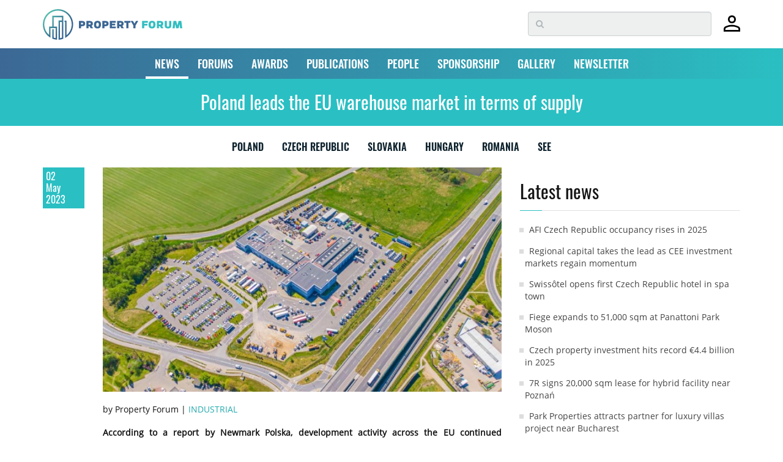

--- FILE ---
content_type: text/html; charset=utf-8
request_url: https://www.google.com/recaptcha/api2/anchor?ar=1&k=6LdrXSwUAAAAAAv6fxbO6YQ0JBWdrJiLZBnAuxxS&co=aHR0cHM6Ly93d3cucHJvcGVydHktZm9ydW0uZXU6NDQz&hl=en&v=PoyoqOPhxBO7pBk68S4YbpHZ&size=invisible&badge=bottomright&anchor-ms=20000&execute-ms=30000&cb=ko2w4axjvcmk
body_size: 49416
content:
<!DOCTYPE HTML><html dir="ltr" lang="en"><head><meta http-equiv="Content-Type" content="text/html; charset=UTF-8">
<meta http-equiv="X-UA-Compatible" content="IE=edge">
<title>reCAPTCHA</title>
<style type="text/css">
/* cyrillic-ext */
@font-face {
  font-family: 'Roboto';
  font-style: normal;
  font-weight: 400;
  font-stretch: 100%;
  src: url(//fonts.gstatic.com/s/roboto/v48/KFO7CnqEu92Fr1ME7kSn66aGLdTylUAMa3GUBHMdazTgWw.woff2) format('woff2');
  unicode-range: U+0460-052F, U+1C80-1C8A, U+20B4, U+2DE0-2DFF, U+A640-A69F, U+FE2E-FE2F;
}
/* cyrillic */
@font-face {
  font-family: 'Roboto';
  font-style: normal;
  font-weight: 400;
  font-stretch: 100%;
  src: url(//fonts.gstatic.com/s/roboto/v48/KFO7CnqEu92Fr1ME7kSn66aGLdTylUAMa3iUBHMdazTgWw.woff2) format('woff2');
  unicode-range: U+0301, U+0400-045F, U+0490-0491, U+04B0-04B1, U+2116;
}
/* greek-ext */
@font-face {
  font-family: 'Roboto';
  font-style: normal;
  font-weight: 400;
  font-stretch: 100%;
  src: url(//fonts.gstatic.com/s/roboto/v48/KFO7CnqEu92Fr1ME7kSn66aGLdTylUAMa3CUBHMdazTgWw.woff2) format('woff2');
  unicode-range: U+1F00-1FFF;
}
/* greek */
@font-face {
  font-family: 'Roboto';
  font-style: normal;
  font-weight: 400;
  font-stretch: 100%;
  src: url(//fonts.gstatic.com/s/roboto/v48/KFO7CnqEu92Fr1ME7kSn66aGLdTylUAMa3-UBHMdazTgWw.woff2) format('woff2');
  unicode-range: U+0370-0377, U+037A-037F, U+0384-038A, U+038C, U+038E-03A1, U+03A3-03FF;
}
/* math */
@font-face {
  font-family: 'Roboto';
  font-style: normal;
  font-weight: 400;
  font-stretch: 100%;
  src: url(//fonts.gstatic.com/s/roboto/v48/KFO7CnqEu92Fr1ME7kSn66aGLdTylUAMawCUBHMdazTgWw.woff2) format('woff2');
  unicode-range: U+0302-0303, U+0305, U+0307-0308, U+0310, U+0312, U+0315, U+031A, U+0326-0327, U+032C, U+032F-0330, U+0332-0333, U+0338, U+033A, U+0346, U+034D, U+0391-03A1, U+03A3-03A9, U+03B1-03C9, U+03D1, U+03D5-03D6, U+03F0-03F1, U+03F4-03F5, U+2016-2017, U+2034-2038, U+203C, U+2040, U+2043, U+2047, U+2050, U+2057, U+205F, U+2070-2071, U+2074-208E, U+2090-209C, U+20D0-20DC, U+20E1, U+20E5-20EF, U+2100-2112, U+2114-2115, U+2117-2121, U+2123-214F, U+2190, U+2192, U+2194-21AE, U+21B0-21E5, U+21F1-21F2, U+21F4-2211, U+2213-2214, U+2216-22FF, U+2308-230B, U+2310, U+2319, U+231C-2321, U+2336-237A, U+237C, U+2395, U+239B-23B7, U+23D0, U+23DC-23E1, U+2474-2475, U+25AF, U+25B3, U+25B7, U+25BD, U+25C1, U+25CA, U+25CC, U+25FB, U+266D-266F, U+27C0-27FF, U+2900-2AFF, U+2B0E-2B11, U+2B30-2B4C, U+2BFE, U+3030, U+FF5B, U+FF5D, U+1D400-1D7FF, U+1EE00-1EEFF;
}
/* symbols */
@font-face {
  font-family: 'Roboto';
  font-style: normal;
  font-weight: 400;
  font-stretch: 100%;
  src: url(//fonts.gstatic.com/s/roboto/v48/KFO7CnqEu92Fr1ME7kSn66aGLdTylUAMaxKUBHMdazTgWw.woff2) format('woff2');
  unicode-range: U+0001-000C, U+000E-001F, U+007F-009F, U+20DD-20E0, U+20E2-20E4, U+2150-218F, U+2190, U+2192, U+2194-2199, U+21AF, U+21E6-21F0, U+21F3, U+2218-2219, U+2299, U+22C4-22C6, U+2300-243F, U+2440-244A, U+2460-24FF, U+25A0-27BF, U+2800-28FF, U+2921-2922, U+2981, U+29BF, U+29EB, U+2B00-2BFF, U+4DC0-4DFF, U+FFF9-FFFB, U+10140-1018E, U+10190-1019C, U+101A0, U+101D0-101FD, U+102E0-102FB, U+10E60-10E7E, U+1D2C0-1D2D3, U+1D2E0-1D37F, U+1F000-1F0FF, U+1F100-1F1AD, U+1F1E6-1F1FF, U+1F30D-1F30F, U+1F315, U+1F31C, U+1F31E, U+1F320-1F32C, U+1F336, U+1F378, U+1F37D, U+1F382, U+1F393-1F39F, U+1F3A7-1F3A8, U+1F3AC-1F3AF, U+1F3C2, U+1F3C4-1F3C6, U+1F3CA-1F3CE, U+1F3D4-1F3E0, U+1F3ED, U+1F3F1-1F3F3, U+1F3F5-1F3F7, U+1F408, U+1F415, U+1F41F, U+1F426, U+1F43F, U+1F441-1F442, U+1F444, U+1F446-1F449, U+1F44C-1F44E, U+1F453, U+1F46A, U+1F47D, U+1F4A3, U+1F4B0, U+1F4B3, U+1F4B9, U+1F4BB, U+1F4BF, U+1F4C8-1F4CB, U+1F4D6, U+1F4DA, U+1F4DF, U+1F4E3-1F4E6, U+1F4EA-1F4ED, U+1F4F7, U+1F4F9-1F4FB, U+1F4FD-1F4FE, U+1F503, U+1F507-1F50B, U+1F50D, U+1F512-1F513, U+1F53E-1F54A, U+1F54F-1F5FA, U+1F610, U+1F650-1F67F, U+1F687, U+1F68D, U+1F691, U+1F694, U+1F698, U+1F6AD, U+1F6B2, U+1F6B9-1F6BA, U+1F6BC, U+1F6C6-1F6CF, U+1F6D3-1F6D7, U+1F6E0-1F6EA, U+1F6F0-1F6F3, U+1F6F7-1F6FC, U+1F700-1F7FF, U+1F800-1F80B, U+1F810-1F847, U+1F850-1F859, U+1F860-1F887, U+1F890-1F8AD, U+1F8B0-1F8BB, U+1F8C0-1F8C1, U+1F900-1F90B, U+1F93B, U+1F946, U+1F984, U+1F996, U+1F9E9, U+1FA00-1FA6F, U+1FA70-1FA7C, U+1FA80-1FA89, U+1FA8F-1FAC6, U+1FACE-1FADC, U+1FADF-1FAE9, U+1FAF0-1FAF8, U+1FB00-1FBFF;
}
/* vietnamese */
@font-face {
  font-family: 'Roboto';
  font-style: normal;
  font-weight: 400;
  font-stretch: 100%;
  src: url(//fonts.gstatic.com/s/roboto/v48/KFO7CnqEu92Fr1ME7kSn66aGLdTylUAMa3OUBHMdazTgWw.woff2) format('woff2');
  unicode-range: U+0102-0103, U+0110-0111, U+0128-0129, U+0168-0169, U+01A0-01A1, U+01AF-01B0, U+0300-0301, U+0303-0304, U+0308-0309, U+0323, U+0329, U+1EA0-1EF9, U+20AB;
}
/* latin-ext */
@font-face {
  font-family: 'Roboto';
  font-style: normal;
  font-weight: 400;
  font-stretch: 100%;
  src: url(//fonts.gstatic.com/s/roboto/v48/KFO7CnqEu92Fr1ME7kSn66aGLdTylUAMa3KUBHMdazTgWw.woff2) format('woff2');
  unicode-range: U+0100-02BA, U+02BD-02C5, U+02C7-02CC, U+02CE-02D7, U+02DD-02FF, U+0304, U+0308, U+0329, U+1D00-1DBF, U+1E00-1E9F, U+1EF2-1EFF, U+2020, U+20A0-20AB, U+20AD-20C0, U+2113, U+2C60-2C7F, U+A720-A7FF;
}
/* latin */
@font-face {
  font-family: 'Roboto';
  font-style: normal;
  font-weight: 400;
  font-stretch: 100%;
  src: url(//fonts.gstatic.com/s/roboto/v48/KFO7CnqEu92Fr1ME7kSn66aGLdTylUAMa3yUBHMdazQ.woff2) format('woff2');
  unicode-range: U+0000-00FF, U+0131, U+0152-0153, U+02BB-02BC, U+02C6, U+02DA, U+02DC, U+0304, U+0308, U+0329, U+2000-206F, U+20AC, U+2122, U+2191, U+2193, U+2212, U+2215, U+FEFF, U+FFFD;
}
/* cyrillic-ext */
@font-face {
  font-family: 'Roboto';
  font-style: normal;
  font-weight: 500;
  font-stretch: 100%;
  src: url(//fonts.gstatic.com/s/roboto/v48/KFO7CnqEu92Fr1ME7kSn66aGLdTylUAMa3GUBHMdazTgWw.woff2) format('woff2');
  unicode-range: U+0460-052F, U+1C80-1C8A, U+20B4, U+2DE0-2DFF, U+A640-A69F, U+FE2E-FE2F;
}
/* cyrillic */
@font-face {
  font-family: 'Roboto';
  font-style: normal;
  font-weight: 500;
  font-stretch: 100%;
  src: url(//fonts.gstatic.com/s/roboto/v48/KFO7CnqEu92Fr1ME7kSn66aGLdTylUAMa3iUBHMdazTgWw.woff2) format('woff2');
  unicode-range: U+0301, U+0400-045F, U+0490-0491, U+04B0-04B1, U+2116;
}
/* greek-ext */
@font-face {
  font-family: 'Roboto';
  font-style: normal;
  font-weight: 500;
  font-stretch: 100%;
  src: url(//fonts.gstatic.com/s/roboto/v48/KFO7CnqEu92Fr1ME7kSn66aGLdTylUAMa3CUBHMdazTgWw.woff2) format('woff2');
  unicode-range: U+1F00-1FFF;
}
/* greek */
@font-face {
  font-family: 'Roboto';
  font-style: normal;
  font-weight: 500;
  font-stretch: 100%;
  src: url(//fonts.gstatic.com/s/roboto/v48/KFO7CnqEu92Fr1ME7kSn66aGLdTylUAMa3-UBHMdazTgWw.woff2) format('woff2');
  unicode-range: U+0370-0377, U+037A-037F, U+0384-038A, U+038C, U+038E-03A1, U+03A3-03FF;
}
/* math */
@font-face {
  font-family: 'Roboto';
  font-style: normal;
  font-weight: 500;
  font-stretch: 100%;
  src: url(//fonts.gstatic.com/s/roboto/v48/KFO7CnqEu92Fr1ME7kSn66aGLdTylUAMawCUBHMdazTgWw.woff2) format('woff2');
  unicode-range: U+0302-0303, U+0305, U+0307-0308, U+0310, U+0312, U+0315, U+031A, U+0326-0327, U+032C, U+032F-0330, U+0332-0333, U+0338, U+033A, U+0346, U+034D, U+0391-03A1, U+03A3-03A9, U+03B1-03C9, U+03D1, U+03D5-03D6, U+03F0-03F1, U+03F4-03F5, U+2016-2017, U+2034-2038, U+203C, U+2040, U+2043, U+2047, U+2050, U+2057, U+205F, U+2070-2071, U+2074-208E, U+2090-209C, U+20D0-20DC, U+20E1, U+20E5-20EF, U+2100-2112, U+2114-2115, U+2117-2121, U+2123-214F, U+2190, U+2192, U+2194-21AE, U+21B0-21E5, U+21F1-21F2, U+21F4-2211, U+2213-2214, U+2216-22FF, U+2308-230B, U+2310, U+2319, U+231C-2321, U+2336-237A, U+237C, U+2395, U+239B-23B7, U+23D0, U+23DC-23E1, U+2474-2475, U+25AF, U+25B3, U+25B7, U+25BD, U+25C1, U+25CA, U+25CC, U+25FB, U+266D-266F, U+27C0-27FF, U+2900-2AFF, U+2B0E-2B11, U+2B30-2B4C, U+2BFE, U+3030, U+FF5B, U+FF5D, U+1D400-1D7FF, U+1EE00-1EEFF;
}
/* symbols */
@font-face {
  font-family: 'Roboto';
  font-style: normal;
  font-weight: 500;
  font-stretch: 100%;
  src: url(//fonts.gstatic.com/s/roboto/v48/KFO7CnqEu92Fr1ME7kSn66aGLdTylUAMaxKUBHMdazTgWw.woff2) format('woff2');
  unicode-range: U+0001-000C, U+000E-001F, U+007F-009F, U+20DD-20E0, U+20E2-20E4, U+2150-218F, U+2190, U+2192, U+2194-2199, U+21AF, U+21E6-21F0, U+21F3, U+2218-2219, U+2299, U+22C4-22C6, U+2300-243F, U+2440-244A, U+2460-24FF, U+25A0-27BF, U+2800-28FF, U+2921-2922, U+2981, U+29BF, U+29EB, U+2B00-2BFF, U+4DC0-4DFF, U+FFF9-FFFB, U+10140-1018E, U+10190-1019C, U+101A0, U+101D0-101FD, U+102E0-102FB, U+10E60-10E7E, U+1D2C0-1D2D3, U+1D2E0-1D37F, U+1F000-1F0FF, U+1F100-1F1AD, U+1F1E6-1F1FF, U+1F30D-1F30F, U+1F315, U+1F31C, U+1F31E, U+1F320-1F32C, U+1F336, U+1F378, U+1F37D, U+1F382, U+1F393-1F39F, U+1F3A7-1F3A8, U+1F3AC-1F3AF, U+1F3C2, U+1F3C4-1F3C6, U+1F3CA-1F3CE, U+1F3D4-1F3E0, U+1F3ED, U+1F3F1-1F3F3, U+1F3F5-1F3F7, U+1F408, U+1F415, U+1F41F, U+1F426, U+1F43F, U+1F441-1F442, U+1F444, U+1F446-1F449, U+1F44C-1F44E, U+1F453, U+1F46A, U+1F47D, U+1F4A3, U+1F4B0, U+1F4B3, U+1F4B9, U+1F4BB, U+1F4BF, U+1F4C8-1F4CB, U+1F4D6, U+1F4DA, U+1F4DF, U+1F4E3-1F4E6, U+1F4EA-1F4ED, U+1F4F7, U+1F4F9-1F4FB, U+1F4FD-1F4FE, U+1F503, U+1F507-1F50B, U+1F50D, U+1F512-1F513, U+1F53E-1F54A, U+1F54F-1F5FA, U+1F610, U+1F650-1F67F, U+1F687, U+1F68D, U+1F691, U+1F694, U+1F698, U+1F6AD, U+1F6B2, U+1F6B9-1F6BA, U+1F6BC, U+1F6C6-1F6CF, U+1F6D3-1F6D7, U+1F6E0-1F6EA, U+1F6F0-1F6F3, U+1F6F7-1F6FC, U+1F700-1F7FF, U+1F800-1F80B, U+1F810-1F847, U+1F850-1F859, U+1F860-1F887, U+1F890-1F8AD, U+1F8B0-1F8BB, U+1F8C0-1F8C1, U+1F900-1F90B, U+1F93B, U+1F946, U+1F984, U+1F996, U+1F9E9, U+1FA00-1FA6F, U+1FA70-1FA7C, U+1FA80-1FA89, U+1FA8F-1FAC6, U+1FACE-1FADC, U+1FADF-1FAE9, U+1FAF0-1FAF8, U+1FB00-1FBFF;
}
/* vietnamese */
@font-face {
  font-family: 'Roboto';
  font-style: normal;
  font-weight: 500;
  font-stretch: 100%;
  src: url(//fonts.gstatic.com/s/roboto/v48/KFO7CnqEu92Fr1ME7kSn66aGLdTylUAMa3OUBHMdazTgWw.woff2) format('woff2');
  unicode-range: U+0102-0103, U+0110-0111, U+0128-0129, U+0168-0169, U+01A0-01A1, U+01AF-01B0, U+0300-0301, U+0303-0304, U+0308-0309, U+0323, U+0329, U+1EA0-1EF9, U+20AB;
}
/* latin-ext */
@font-face {
  font-family: 'Roboto';
  font-style: normal;
  font-weight: 500;
  font-stretch: 100%;
  src: url(//fonts.gstatic.com/s/roboto/v48/KFO7CnqEu92Fr1ME7kSn66aGLdTylUAMa3KUBHMdazTgWw.woff2) format('woff2');
  unicode-range: U+0100-02BA, U+02BD-02C5, U+02C7-02CC, U+02CE-02D7, U+02DD-02FF, U+0304, U+0308, U+0329, U+1D00-1DBF, U+1E00-1E9F, U+1EF2-1EFF, U+2020, U+20A0-20AB, U+20AD-20C0, U+2113, U+2C60-2C7F, U+A720-A7FF;
}
/* latin */
@font-face {
  font-family: 'Roboto';
  font-style: normal;
  font-weight: 500;
  font-stretch: 100%;
  src: url(//fonts.gstatic.com/s/roboto/v48/KFO7CnqEu92Fr1ME7kSn66aGLdTylUAMa3yUBHMdazQ.woff2) format('woff2');
  unicode-range: U+0000-00FF, U+0131, U+0152-0153, U+02BB-02BC, U+02C6, U+02DA, U+02DC, U+0304, U+0308, U+0329, U+2000-206F, U+20AC, U+2122, U+2191, U+2193, U+2212, U+2215, U+FEFF, U+FFFD;
}
/* cyrillic-ext */
@font-face {
  font-family: 'Roboto';
  font-style: normal;
  font-weight: 900;
  font-stretch: 100%;
  src: url(//fonts.gstatic.com/s/roboto/v48/KFO7CnqEu92Fr1ME7kSn66aGLdTylUAMa3GUBHMdazTgWw.woff2) format('woff2');
  unicode-range: U+0460-052F, U+1C80-1C8A, U+20B4, U+2DE0-2DFF, U+A640-A69F, U+FE2E-FE2F;
}
/* cyrillic */
@font-face {
  font-family: 'Roboto';
  font-style: normal;
  font-weight: 900;
  font-stretch: 100%;
  src: url(//fonts.gstatic.com/s/roboto/v48/KFO7CnqEu92Fr1ME7kSn66aGLdTylUAMa3iUBHMdazTgWw.woff2) format('woff2');
  unicode-range: U+0301, U+0400-045F, U+0490-0491, U+04B0-04B1, U+2116;
}
/* greek-ext */
@font-face {
  font-family: 'Roboto';
  font-style: normal;
  font-weight: 900;
  font-stretch: 100%;
  src: url(//fonts.gstatic.com/s/roboto/v48/KFO7CnqEu92Fr1ME7kSn66aGLdTylUAMa3CUBHMdazTgWw.woff2) format('woff2');
  unicode-range: U+1F00-1FFF;
}
/* greek */
@font-face {
  font-family: 'Roboto';
  font-style: normal;
  font-weight: 900;
  font-stretch: 100%;
  src: url(//fonts.gstatic.com/s/roboto/v48/KFO7CnqEu92Fr1ME7kSn66aGLdTylUAMa3-UBHMdazTgWw.woff2) format('woff2');
  unicode-range: U+0370-0377, U+037A-037F, U+0384-038A, U+038C, U+038E-03A1, U+03A3-03FF;
}
/* math */
@font-face {
  font-family: 'Roboto';
  font-style: normal;
  font-weight: 900;
  font-stretch: 100%;
  src: url(//fonts.gstatic.com/s/roboto/v48/KFO7CnqEu92Fr1ME7kSn66aGLdTylUAMawCUBHMdazTgWw.woff2) format('woff2');
  unicode-range: U+0302-0303, U+0305, U+0307-0308, U+0310, U+0312, U+0315, U+031A, U+0326-0327, U+032C, U+032F-0330, U+0332-0333, U+0338, U+033A, U+0346, U+034D, U+0391-03A1, U+03A3-03A9, U+03B1-03C9, U+03D1, U+03D5-03D6, U+03F0-03F1, U+03F4-03F5, U+2016-2017, U+2034-2038, U+203C, U+2040, U+2043, U+2047, U+2050, U+2057, U+205F, U+2070-2071, U+2074-208E, U+2090-209C, U+20D0-20DC, U+20E1, U+20E5-20EF, U+2100-2112, U+2114-2115, U+2117-2121, U+2123-214F, U+2190, U+2192, U+2194-21AE, U+21B0-21E5, U+21F1-21F2, U+21F4-2211, U+2213-2214, U+2216-22FF, U+2308-230B, U+2310, U+2319, U+231C-2321, U+2336-237A, U+237C, U+2395, U+239B-23B7, U+23D0, U+23DC-23E1, U+2474-2475, U+25AF, U+25B3, U+25B7, U+25BD, U+25C1, U+25CA, U+25CC, U+25FB, U+266D-266F, U+27C0-27FF, U+2900-2AFF, U+2B0E-2B11, U+2B30-2B4C, U+2BFE, U+3030, U+FF5B, U+FF5D, U+1D400-1D7FF, U+1EE00-1EEFF;
}
/* symbols */
@font-face {
  font-family: 'Roboto';
  font-style: normal;
  font-weight: 900;
  font-stretch: 100%;
  src: url(//fonts.gstatic.com/s/roboto/v48/KFO7CnqEu92Fr1ME7kSn66aGLdTylUAMaxKUBHMdazTgWw.woff2) format('woff2');
  unicode-range: U+0001-000C, U+000E-001F, U+007F-009F, U+20DD-20E0, U+20E2-20E4, U+2150-218F, U+2190, U+2192, U+2194-2199, U+21AF, U+21E6-21F0, U+21F3, U+2218-2219, U+2299, U+22C4-22C6, U+2300-243F, U+2440-244A, U+2460-24FF, U+25A0-27BF, U+2800-28FF, U+2921-2922, U+2981, U+29BF, U+29EB, U+2B00-2BFF, U+4DC0-4DFF, U+FFF9-FFFB, U+10140-1018E, U+10190-1019C, U+101A0, U+101D0-101FD, U+102E0-102FB, U+10E60-10E7E, U+1D2C0-1D2D3, U+1D2E0-1D37F, U+1F000-1F0FF, U+1F100-1F1AD, U+1F1E6-1F1FF, U+1F30D-1F30F, U+1F315, U+1F31C, U+1F31E, U+1F320-1F32C, U+1F336, U+1F378, U+1F37D, U+1F382, U+1F393-1F39F, U+1F3A7-1F3A8, U+1F3AC-1F3AF, U+1F3C2, U+1F3C4-1F3C6, U+1F3CA-1F3CE, U+1F3D4-1F3E0, U+1F3ED, U+1F3F1-1F3F3, U+1F3F5-1F3F7, U+1F408, U+1F415, U+1F41F, U+1F426, U+1F43F, U+1F441-1F442, U+1F444, U+1F446-1F449, U+1F44C-1F44E, U+1F453, U+1F46A, U+1F47D, U+1F4A3, U+1F4B0, U+1F4B3, U+1F4B9, U+1F4BB, U+1F4BF, U+1F4C8-1F4CB, U+1F4D6, U+1F4DA, U+1F4DF, U+1F4E3-1F4E6, U+1F4EA-1F4ED, U+1F4F7, U+1F4F9-1F4FB, U+1F4FD-1F4FE, U+1F503, U+1F507-1F50B, U+1F50D, U+1F512-1F513, U+1F53E-1F54A, U+1F54F-1F5FA, U+1F610, U+1F650-1F67F, U+1F687, U+1F68D, U+1F691, U+1F694, U+1F698, U+1F6AD, U+1F6B2, U+1F6B9-1F6BA, U+1F6BC, U+1F6C6-1F6CF, U+1F6D3-1F6D7, U+1F6E0-1F6EA, U+1F6F0-1F6F3, U+1F6F7-1F6FC, U+1F700-1F7FF, U+1F800-1F80B, U+1F810-1F847, U+1F850-1F859, U+1F860-1F887, U+1F890-1F8AD, U+1F8B0-1F8BB, U+1F8C0-1F8C1, U+1F900-1F90B, U+1F93B, U+1F946, U+1F984, U+1F996, U+1F9E9, U+1FA00-1FA6F, U+1FA70-1FA7C, U+1FA80-1FA89, U+1FA8F-1FAC6, U+1FACE-1FADC, U+1FADF-1FAE9, U+1FAF0-1FAF8, U+1FB00-1FBFF;
}
/* vietnamese */
@font-face {
  font-family: 'Roboto';
  font-style: normal;
  font-weight: 900;
  font-stretch: 100%;
  src: url(//fonts.gstatic.com/s/roboto/v48/KFO7CnqEu92Fr1ME7kSn66aGLdTylUAMa3OUBHMdazTgWw.woff2) format('woff2');
  unicode-range: U+0102-0103, U+0110-0111, U+0128-0129, U+0168-0169, U+01A0-01A1, U+01AF-01B0, U+0300-0301, U+0303-0304, U+0308-0309, U+0323, U+0329, U+1EA0-1EF9, U+20AB;
}
/* latin-ext */
@font-face {
  font-family: 'Roboto';
  font-style: normal;
  font-weight: 900;
  font-stretch: 100%;
  src: url(//fonts.gstatic.com/s/roboto/v48/KFO7CnqEu92Fr1ME7kSn66aGLdTylUAMa3KUBHMdazTgWw.woff2) format('woff2');
  unicode-range: U+0100-02BA, U+02BD-02C5, U+02C7-02CC, U+02CE-02D7, U+02DD-02FF, U+0304, U+0308, U+0329, U+1D00-1DBF, U+1E00-1E9F, U+1EF2-1EFF, U+2020, U+20A0-20AB, U+20AD-20C0, U+2113, U+2C60-2C7F, U+A720-A7FF;
}
/* latin */
@font-face {
  font-family: 'Roboto';
  font-style: normal;
  font-weight: 900;
  font-stretch: 100%;
  src: url(//fonts.gstatic.com/s/roboto/v48/KFO7CnqEu92Fr1ME7kSn66aGLdTylUAMa3yUBHMdazQ.woff2) format('woff2');
  unicode-range: U+0000-00FF, U+0131, U+0152-0153, U+02BB-02BC, U+02C6, U+02DA, U+02DC, U+0304, U+0308, U+0329, U+2000-206F, U+20AC, U+2122, U+2191, U+2193, U+2212, U+2215, U+FEFF, U+FFFD;
}

</style>
<link rel="stylesheet" type="text/css" href="https://www.gstatic.com/recaptcha/releases/PoyoqOPhxBO7pBk68S4YbpHZ/styles__ltr.css">
<script nonce="OLzE4QSW6ijjoAf-aAfR3A" type="text/javascript">window['__recaptcha_api'] = 'https://www.google.com/recaptcha/api2/';</script>
<script type="text/javascript" src="https://www.gstatic.com/recaptcha/releases/PoyoqOPhxBO7pBk68S4YbpHZ/recaptcha__en.js" nonce="OLzE4QSW6ijjoAf-aAfR3A">
      
    </script></head>
<body><div id="rc-anchor-alert" class="rc-anchor-alert"></div>
<input type="hidden" id="recaptcha-token" value="[base64]">
<script type="text/javascript" nonce="OLzE4QSW6ijjoAf-aAfR3A">
      recaptcha.anchor.Main.init("[\x22ainput\x22,[\x22bgdata\x22,\x22\x22,\[base64]/[base64]/[base64]/[base64]/[base64]/[base64]/[base64]/[base64]/[base64]/[base64]\\u003d\x22,\[base64]\\u003d\x22,\[base64]/CvVJbNRPDucORwrrDgCrCvsOrwqZCw6XCrGYew5TDijMhcMK3fWLDuWfDgT3DmgHCr8K6w7kaacK1acOqOcK1M8OOwpXCksKbw6xEw4h1w4pcTm3DvFbDhsKHWsO2w5kEw5nDp07Dg8ONKHE5HcOgK8K8FkbCsMOPEBAfOsODwqROHG3DgklHwqQaa8K+NU43w4/[base64]/[base64]/[base64]/DnzXDrUbDswp2UAsEwobDjgfCpMOHw4PCjsKywoVJD8KgwopOEDB1wplbw5h7wpLDonBLwqDChBEiMcObwrDCgMKxVVzCssOsIMO8CsKJJxQtdCnCq8KJYcKNwrJrw5PColIlwowLw7/CpcKFRXlAQQoHw7nDoB3CkX7CmG3DrsOiAMK1wrHDpgfDq8KeewzDjABew6ABa8KawqzDp8OFBcOwwrDCpcKkMkPCrEzCvDDCglLDgAkew65bd8OxacK9w7IEVMKfwojCjcK+w50ECXzDlsO8Il9fEMKKRMOLbgnCvzTClsOJw7gtJkPCgxY/w4wSUcOyQHdBwo3DvsOmAcKRwpbCr1RHA8KgdmYYW8OgAXrDgsKvdkLDosK9wp0SQ8Kzw5bDl8OPI3dUaxLDhlRlP8OPMTLCocO/wpHCo8OiOsOzw49Gb8KVfMOKBmIZLSDDniNtw4cIwr/Dp8OVFcOvdcOwbl5yQUbCjRY1wp7CkUHDjwtof2Ezw7tVVsKnw79NAijDlsODXMK9e8O1BMK7clF+TijDl23DpcOmUMKqZ8OEw67CplTCi8OQTzUgOH7Ct8KVVTAgE0YnEcK8w6nDiA/[base64]/wr3CvnI/P8OLRsKnwrDCncKiwqHDkcKHw6EUcMOvwr7CpMK/XcK6w5k7dsKiw5XDscOPSMKwDwHCjj3Dg8Ohw5IdZU8xPcK6wobCv8KFwpB+w71xw5cIwrJ3wqcPw4YGDsKDHkAawqXCgMKcwo3CoMKcewQ9wo/[base64]/P1DCmhvCjirCtRt1DDfCnsKlAglWwoTCo0PDjMOsKcKaOlJYbMOsVMKSw7jCnn/Cp8KPPsOJw5HCn8KNw416LHDCvsKJw5R1w7/[base64]/CpcOXw6zDvUZZI1XCpsKEw6dFSsKlwrFAwr/DijTDvz4tw4QLw5kHwpXDoDRaw48NKcKkex5ifnzDn8ODQivCucOzwpA9wo03w53CssO9w54bN8OVw60saDbDk8KQw60wwqUNSsOVwo9zBsKNwr/Dm0/DomLCk8OBwqVEZUYCw55UZ8K5Z2ELwr8QMMKjw5XCuzlkbsOce8KlJcO5MsOvbSbDjHXClsKPesKmHVlVw5BgKCDDo8Kwwrs/U8KdOcKYw5LDsBvCohDDtDQbI8KyAcKmwr7Dgn/DhCRKUwTDtgc3w4dpw61Hw4LCtW7DvMOhDyLCksOzwohBE8KTwo/Cp1vDpMK/w6Ypw7R4BMK5eMOPIcK7OMKcNsOEWnTCnmPChcOAw4HDqRbCqz40w78KNWzDssKsw7XDjMKkbUnDhgDDgsKzw73CklpBYMKYwq96w7XDmXnDiMKIwpoUwrITUGnDuCB8UDvDgsKlSMO4OsKPwo7DrjwGdsO1wpttwrbDoFI9R8Kgw6w/wr3DnMKww5tswokUE1JBw5gEYwjCl8KPwo0Qw6XDhiMhwqgzbzhscGbCrkxJw6XDuMK3QsKiDsOefjzCi8K6w6/DoMKEw7UcwoZHHynCuyPDrwhxwpfCi2ImLzTDsFxmWiQxw5LCjMK+w69rwo/[base64]/[base64]/CksKaw6hHwqBAa1lcwrZvAsOoE8OZwosbw4jCs8O6wrggGznCm8KJw67ClAvCpMKUCcKRwqjDvsK0w6nCh8KZw47DsGkoIXxhCcKqbgDDnALCqHkhWmYfXMKCw5XDj8KcdsK4w7ItL8KfAMK/wpB0woZLTMKiw4E2wqzCiXYOWVk0wr7Cm3LDlMK2ES7CosOqwpkSwpLDrSPDhQIywog6WcKwwrYSwrsAAlfCiMKxw4shwrDDmATCgC96OV/DscO/cwU1w5sJwq9vZxfDgRLDh8K6w646wqnCn0Mkw7MrwoJFIVjCgsKGwpZcwokMwoFpw5BBw7BnwrUfZzc7wpjCrBDDt8KcwrrDhWk/AcKOw7jDncK3bmJLGzLCrsOAfAPDlMKodcKvw6jDv0FOBcK4wot9DsO9w4J6TsKMLMKmU2t7wqzDj8OkwqDCul00woRYwobCjB3DkMKfekdFw4lOw4ViEinDp8OLLUjClhMHw4N+w4pBEsOsZh9Ow7nCjcKZHMKdw6d7w49fST8uRhTDiAYsX8OsOAXDusO/[base64]/[base64]/Cg3ctZTcmw5/DhcOCNMONw5zCogRXMMK0YAvDiXjCtFoEw4MmO8O2WMOQw4nCuz7DpnUAFMO5woJMQsOTwrvDssK/[base64]/[base64]/[base64]/NMKBwq/[base64]/ACvDlsOWPwjDrsOYFUTCp8KdW0XDtsKFAyPCgQjCnS7CthbDj1HDjTszwpTDo8OlbcKdw7EkwqxJwprCv8KDOWFKIwNVwpPDhsKqwogewoTClznCmzt0JRnCocK3dkPDscOIBh/DrsKxbAjCgjTDtMKVVw3CplrDiMKXwqpgesONJ0kjw5dNwpHCn8Kfw4RzHw4twqLCvMK+B8KWwqTDqcOKwrh/[base64]/C8OEwqTCpmICZsK3GsOdLTshw71aRh/DmMKZUcKTw5s3O8KQH1vCkU3Cp8KWwpXCm8O6wpMpP8Ooc8KCwonDucKAw6w9w67DvgrDtsKSwqkhFXhwPRcsw5fCq8KAcMKeWcKqMx/CgibDt8KXw5kFwokkOcOyST89w7rDm8KjX158WxvDl8K9GHHDuWRvb8KjPsK5UFgBwqbCnsKcwq7DgjtfacOmw5HDncKZw7EJwo9aw58gw6LDhcOeUcK/CsKrwqJLwos2GcOsImQfw77CjREmwqLCgywVwp/DinDCrg0iw6vCr8OnwpthGTLDpsOiwqQCK8O3SsKjwoopAsOGdmJ6eG/DjcKRW8KOKsOKHTV1acK9CMKiSmZcEhTCt8OIwoVxHcOiWFpLIkJOwr/[base64]/DjsOYKmDDrMKgIXHDoRZpworCp1k/wrrDuRpvJzHDr8Oka3kPZ3Ihw4rDrhluKyw+wrxANsOewrAQVMKyw5oPw489AsOWwo3DvmMiwr/[base64]/CuAcaw6/DvsKzw7LChDDCusO4w41Yw4rDr0nDvsOnEw4wwoXDnTbDo8O2RsKNfMOgGhzCrXNed8KNRMOGCArCp8Kew4xpWUHDsF0NfsKXw7fDpsKoHsOgP8K4FsKow43Cj1bDuDbCucO/K8O6wpxBw4DDlAx+LkjDqQ7Do1Z7VAg+wqjCnwHCgMOCcGTChsO+asOGcMKYQDjCksKswqbCqsKYHQzDlz/DvkNJw5rCp8KdwoHCgsKVwqZaeyrChcKywo5fP8Ohw4vDry/CvcOtw4XDkxVAFsOIw5YNPsKIwpLCiFZcOnHDnWMQw7nDosKXw7JFdCHClwNaw7XCon4HOh3DoElLEMO1wolkLMO+Txd0w4nCnsOzw7/Dn8OEw5vDvDbDvcOLwq/[base64]/R8O6w6/CtMKAw7IZAMKlw6nCkS3DpSTDplYPw7lwNVYPw6hQwoQ5w7EWEsKKSz7DoMOfWz/[base64]/Dh8Kzwo4gRMOqwo/CgAtUdMO4YMOjwrfCsMKJATnCgMK0GsKXw6DDkwTCvRbDssOQMAsbwqvDr8O8ZiMww5JlwrcCD8OHwqwWNcKPwp7DiA3CrCYGNcK3w4nClidpw4HCripkw48UwrQyw6kTEHfDuSDCtUzDsMOyY8OqMcK8w57ClMKwwp8rwrTDqMO8NcO5w58bw7d6Vzk/Ixkcwr3Ch8KYDinDnsKeccKMIcKGCVPCisO0w5jDi14pUnjDtMOJRMO0wqJ7Zw7DoRk8wofCp2vCiX/Dp8O8d8OidFjDlRHCsTnDm8Ohw6vCvMO6wq3Djz8Qw5PDlcOGKMOYw6B/[base64]/wpYTw4PCv3VPwr4YZRvCiMKrX8KJwpzClWdxwpgufzLCtSnCu1A0MsO4DSfDnCPDglLDlsKhUcKbcETCiMKUBCoRc8KKdVXCsMOdFcOiT8K+w7ZfTjjCl8KzIsO9TMOpwozDrsORwp7CsDbDhFRfMcKwRmfCosO/w7E0woPDssKHwq/CuVMaw548w7nCs0DDj3hdJxAfSsKPw7jCisKhOcKfOcO9RsO+MX8aW0diO8Ouw7xySRnDpcK8wojCsn8pw4PCrFNuBMKqRH3Di8OBwpLDm8OESlxlM8KrLmLCrz1ow4rDm8Kmc8OIw7/DrATCnw3DoWvDlAPCusOjw7HDlcKhw4MLwo7CkVPDlcKWFgBWw5Muw5LDmcO2wprDmsOFwo9iw4TDu8O+IxHCjl/CmmApDcO1AcOSB00lKxjDkQIKw4c3wr3CqFsPwoEow7hkBgrDq8KhwpnCh8OjTsOhCMOfcEXCs2HCmVXCkMK2JGLClsK1EDUiwpTCm2/[base64]/[base64]/w6RHbQ/CkURzaMKvwod2wrbClCbCigfCvMKMwrPDhmLCkcKJw7rDs8K3YXBiG8KjwqvDqMOPSj3ChVLCocKzBHHDrsK8CcOswoPCtCDDscO0w4vDoBRQw7Vcw6DCksOAwpvCk0dtZAzDqlDDhcKoBMKEYy4YflcWUMKOw5RdwpnCpiIXwpJfw4dVaRYmw4kuMF/DgjzDmgRTwqxVw7/[base64]/[base64]/Cri0XwrrCh8KXYB7CoQEgN8OcwpjDnnfDgsOCwrVLwoxFCGBzLXJXwonCo8KRw60cLnrCsULCjMOEw7zDuRXDmsOOPQjDjcK/FcKpa8KJw7/DulXDr8OKwpzCsTnCmMKMwpjCssKEw793w4s4f8O0ZjTCp8KxwobCkn7CnMOWw7/DhAs3EsOFw5bDuCfCqFrCisKeAWPCuQfCmsO1Zy7CgUJhAsK6wqjDuFcBLQvDsMK5w6o2eG8ewrzDhSHDoEpcDHtMwpLCmlwsHXhLAVfCtV5jwp/DkXzCgBrDpcKSwr7DkGsQwqR1VsOSw6PCpMKtwqDDlFwrw4Zdw5/DncKxHmklwonDksOwwqTDnV/[base64]/CqMOxw4slEsKZwoNXw6nDgEPDgcKiwqDColkLw5FMw7rCugLCrsKxw7h7eMO9wqXDp8OjexrCqB5FwpTCm0FGecOuw44DWm3DlsKFVELCuMO2EsK5E8OQOsKadmnCr8OJwqnCvcKTw5rCjgBNwrNmw75pwr0qUMOqwpsJIkHCrMOxYm/[base64]/[base64]/CosKSw6Mlw4dXCnvCvxoZw6VVwprDlcORBEzCi2E4ZV7CucOvw4Q1w5fCu1zDqcO6w7DCj8KOeXE0wohkw5I7W8OCCsKtw6bCjMOIwpfCicOmw40ocHLCtFpsBFhEw4FYGMKfwr93woNNwp/DpsKkMcKbODzDgUrDskPCpsOvPUMKw5bCh8OLV0DDh1Mcw7DCnMKSw73DjnUcwqc2IjfCpsO5wrV2wo1Lwo4QwoLCgj/DoMO6dAjDnWpKNGHDkMO5w5nDgsKYZHdaw5vDisOVwpd4woszw6BeJhvDhkvDlsKiwpPDpMKnw6wKw5jCnGnCpCMBw5HCrMKXE297w504w4rCjWQXVMO/[base64]/DsgB2SMKxKEFaw6XClT/CrsOqw7XCnhPDvzMJw78/[base64]/DgRDDlAHCksOow6XCksK7ZsOuwqXDvWwgwpMmwpI6wpUSa8KGw7hkJhMvI1/CkkXDs8OqwqHCtz7DjMOMA3HCrsOiw7zDk8OHwoHCnMKjw7ZiwokYwrVhWRJqw54dwpwGwo/DkQ/CjCdsMgdtw57DvC5pw7TDgsOZw5DDpS8XGcKZw7sgw4PCo8OAZ8O1EirCgiLCnEDCiiQPw7J8wqbCsBRdfMOPWcOhesK8w6AFZFN3PjXDjcODe2UhwoXClnvCqDnCnMKNR8OLw4hwwqFXwql4woLCoXnDnR9nawNvdXrCgDbDrR/DpSJTHsOWw7diw6bDiVTDlcKXwrrDtcKuSWLCmcKpwp0OwqvCicKuwpEKasKVQ8OTwpbCscOowo94w5UdFcKYwqLCh8OFWMKbw7cDPcK/wpZpcTjDoRDDjMOHd8O8NsOTwrHDj0MsdMOJe8OQwothw5hlw4tOw5ZsNsOBd23ChFl+w4EaLGRGFlvCrMK+woRUScKRw73CtMOOw4wGajtwHMOaw4B+w59jEQwna2DCmcObAnjDoMK5w7gvAGvDvcKTwo/[base64]/[base64]/CvMKSwr15w5UMHsKyUsKNeQtDwoYSw6kLw4oMw5ZAw60VwrbCtMKiMcO1eMOyw5ZnSMKJAcK8wpJdw7vCh8KUw7rDiWPDlMKJJwwTWsOrwpbDlMO5F8OXwr7CuwAww4Ykwr1NworDlU7DhsKMScKuX8KyVcOlBcOjN8Omw6HDqF3Cq8KKw47CmH/CtFXCgxXCgS3Dl8OKwpV+NsORL8KRCsOaw4x2w4t1wodOw6BCw59EwqoLATlsD8KUw6c/[base64]/LMKBw7VKwrsyI8KUNcKLQcOTw4IsQVbClMOowqnDq0xKPh7CjMO1f8OnwoZ6GcKXw5jDtcOkwqvCtMKEwr3DrxfCvsK6ZMKZPsO9RcO9wrwvTsONwqQCw5VNw742ZmjDnsKVRMOQFATCnMKMw7zCk2c9wr99NXAMw6/CgTPCuMKTw6YcwoohH3vCp8KoPcOxUWs1OcORw6bCqW/DhnfCkMKCd8KvwrlQw4jDpAguw7cewoTDrcO/[base64]/DlC49wqJzw4LDpHkPHTJjTsOWfzdDwo3CpnPCs8K3w6duwp/Cp8KYw5PCgcK4w6ogwovCiAhWw4vCrcKbw7HCosOWw7/DtiQvwqRsw5bDqMO1wpPDnVnCnMKDwqhEFH84EG7CtSwWJU7DrwXDq1dOS8K3w7DDpWjCiwVnB8Kcw4RGAcKNACfCg8KEwqEtAsOjJ1DCqMO6wqPCncONwozCiRTCo1IWaAgow7rDvcOSFcKfdn9cNMOBw6BVw7TCi8O7wq/Dh8KnwoHDqsK3AFrCgVsYwrRKw4HDqsKVShjCmQ9nwoYLw6DDv8Oow5rCmV0TwoXCpRM5wqxSE0PDksKDw5zCiMOKIhJld1JvwobCgsOGOHzDmzNXw6/DoUhqwrLDu8OZQUbDlhnChyDCpSTDj8O3HMKWwqpdHcK9ScKow68WfsO/wrtgGsO5wrFha1XDmsKMScOXw6h6wqRYKcKawoHDhMOwwrvCmMKnUURcJVdlwoxLXH3CkT5Zw4rClTwvUGfCmMKURB56NlXDs8Kdw7kcw7DCtk7ChnvCgibCksOkLW8/[base64]/w6PDocOMwq4MfcOMXsK5wp9MATAJX8OHwqojw5tJEGQnJwkXZcOjw6oYejwXVXHChcOWCcOKwrDDvlPDiMK+QB7Ckx7ClXJELcOiw7JQw63CpcOGw598w551w4IIOV4lM0UGHVfCkMKENcOMdixhUsOHwqI/WsKpwoRjN8KzDz57w5VJD8Ofw5PCpcO/WxtSwrxew4fDmj/CqMKowp1APD3CucK4wrPCnS1tBsKywq7Di2/DusKAw456w4lSNE/[base64]/[base64]/[base64]/MkM3w43Cj8O6GcOlw4jDiMOfUMKowq/ClzYJTsKfwr1OwolTcW3DsVbCi8K8wqbDl8KxwqzDnw1LwoLDnzlow7oRfmVORMKfacKUFsOCwqnCgMKXwpnCocKKJUAew79pC8Otw7nCvXdkccOLaMKgW8Knwr7DlcOhw6/DqD4tTcKtGcKdbl8dwp/CkcOgD8KcRsKuczc5w67CrHA2Jwk5woDClxTCucOww4/Dgi/Ct8OCPWTDvsKsDcKmwpLCt1Jld8KiLMO8VcK/[base64]/[base64]/Dq2ERw7DDqgPCgsOtCh3CoCw9w6vChBADHl3Crh0UacOsShzCkGUjw5bCqcKswrIVNn3Cv1VIJcKwEcKswoLCg1PDvEfDsMOnXMKiwpDCmsO6w719MCnDjcKJYcKXw6tZG8Ojw5QNwofCmMKmEMONw5wVw58GesOUXkvCr8OUwpNTwo/Cr8KwwqrChMOQHwPDk8K6bj7Ck2vChGzCosKiw64gTMOVc21pJy9NJlMdw5DCpSMsw6LDuiDDi8OewpoWw5zDqS0zIzHCu1l/[base64]/CicK/w7XDkmN4wrc9DRTCucKqw7RZJ8Kbc0xLwoIJZcKhwpHCoiExwo/Cp2vDsMKLw64dHm/Cm8OiwoUJbA/DuMOyXcOUSMOnw70Kw4kzcSPDvsOrOMKyP8OpLUDDolIuwoXChMObDBzCpGrClBpkw7XChhw+KsO8JMO0wrvCkEMNwpDDiljCsWbCp3vCqn/Clw3DrMKvwroKX8KtXHfCqBTCpMKlfcObVlrDk2vCpV3Dnz3CgMOHCQNpwo53w5rDj8KAw5rDgU3Cp8Ofw6vCrcOyVwzCoGjDj8K8OcKwS8O8AsKxX8KOw6/[base64]/DjsOgwppiHsOXA3w8PsOgHEDDlEYhUMO9L8K6wrNkPsKnwozCix4pAX4CwpIJwpnDncObwrPCi8K7Yy9jYMKpw7gPwq/ChkNlVsKPwrTCmsOmWxtHEcO+w6l2woTCqMK/BGzCkljCqsKQw61yw7LDu8KhdMONPybCq8OFT2/CvcOTw6zCnsKNwosZw5PCnMKiF8K1QsKxMnHDqcOUKcKowrY2JRtQw4XChcOQA2wnOcO5w7MVwrzCj8OcKMOiw4UMw5kNSE1Rw5V5w41kbRhcw4ggwrLCn8KEwp7CqcOTBALDgnLDu8KIw7EZwpNZwqouw4AFw4ZqwrLDlcOTPMKIYcOIY2EfwqDDqcKxw5/CusOHwpBywprCncOTCRU3MMK+BcOYGm4bw4jChcO/OsOiUAo6w5PDv2/CnWBzJ8KOaWpWwrjDn8Kbw6bCm0d1woQYwqfDsSfDnS/CtsO8w57CkhsffcK/wqDCpSbCtjQOw4x1wpTDkMOkBAVsw4cHwqrDgcOVw59XKjDDjMObMcK9IMKQK05EVwQ+KMOPw7g3LhHDj8KMUMKEbMKmwrrCrMOvwoZLa8KMK8KSHW9se8O6b8OeG8Kyw6MIEcOmwpnDv8O6YkXDsl/DosKEH8Kbwossw6vDtsO4w67Cv8KpVjzDmsOlXnjChcKpw47CksKdQmnCtcKzWsKLwo4AwqvCssK/[base64]/Dm0o+F1HCiMORLMOsw73CnE7Cnn9Dw6gww77DiQfDjDDDgMOAKsOSw4kDAk/DjsOJSMKgMcKAW8ORD8OHFcKGwr7Cm0EvwpBLZhJ4woh7wq9BPEsMWcKWMcKswo/[base64]/[base64]/[base64]/CsCfCqsKaJsOEw6DDqlbDlTfDuCFAKMOtw6rCtVtXbFjCncKzHMK7w6Ayw4Vlw6LCkMKgTnQFL2J3EMKyUMKBPcOGWMKhDxk6UTlIwqJYGMKiPcOUSMOYwqjChMOhw7Mbw7jCmzQvwpsTw4PCt8OZf8KnExw0wprCp0cgaxIfUCoewphbLsK1w6jDhR/Dv0vCpm8rNcOJD8Ofw7vDtMKZWQvDqcK6GGDDj8OzI8OWSgIrIMOMwqDDgcKzwpzCii/DtMKTMcK4w7vDvcOsYsKqI8KEw5MAO10Qw6DCmn/ClcKYcBPDggnCkEZtwpnDj3dXfcKcwrzCijrChhRYwpwiwqHClhbCm1jDugXDtMKyMcObw7djSMKuN1DDssO/w6/DknZVHsOSwp/CuHTClFwbIcKKbG/Do8OJcwDDsCHDh8K5McK+wqp4BxXCuzzCrDNFw4TDsgXDlcOlwpwdIixXZlxFECwmHsOdw5sFUWjDucOLw7bDrsOvw6jDkWnDgMOcw63CqMO0w7YOR2/[base64]/[base64]/[base64]/DmcKJwqFiwrt6DcK6E3nCssKJw67Cv0AUBHbChsODw7RsT0fDsMK1w7puw5TDgMKNdGpQGMKmw7l+w6/DlMOUNcOXw7PCsMK7wpNeYm81wqzClXHDmcKTwpbCjcO4BsOMw7XDqTp/w5/Ctl0owpnCkHIwwq8Zw5/DuUE4wq0bw4HCjsOlWT7DqgTCqTDCsiU4wqHDjUPDsAbCtkHCn8KVwpbChkAXLMOnwpXDj1RTw7fClzPCnA/[base64]/AStYw4pHwo0SPsORSsK3UnJJwqvDkMO0wozCscOnD8OGw7vDs8OCbMOuGEzDrRLDvQvCjXvDq8O/woDDt8OSw4XCvQdYMQRxZsO4w4bCrAsQwqldYi/DkCDDusOwwofClADDs3zClMKIwrvDtsKPw5/DlQkPfcOEUsKXMzLChwXDqW7DosOGWRLCkT9Lwqhtw7DDv8KqDmgDwpQmwq/[base64]/CnMOxw6dKf8K7M2rChSUCw5HDusOGaMKPwoxpBMO+w6VefcOCwrAvC8KfH8ODSw5WwqbDuArDvsOIHcKNwrTCrcO0wp42w4DCtGrCpMOTw4nCmX3DncKnwrJlw6zDiB5Vw4x2Az7Dl8ODwqPCrQdNYcOqbMKCADojGGzDj8K/w6LCocK/wpBfw5LDgMOuZmUtwpzDsznCscKYwrd7IsKkworCrcK1KwLCtMKddVrDnAgnwozCvxMyw4FXwrcdw7g9w4bDo8OuBsK9w4V5QjJhf8Oew5lwwqQwYBtoQwTCl0HDtU1ww5/DkCV6GX8jw7gfw4nCo8OsNMONw7HCs8KvWMKnFcOGw4kaw4bCjFRCwpNfwq9LIcOKw47CmMOcY13CpcOFwoZcJMO6wrjCksODGsOcwq5+XTPDj14lw5bCgWfDlsO8O8OCLB99wr/ChyMiw7NmS8KtEnTDqcKjwqMOwq/CqcK8csOWw64AKMKxesO3wqY1wp1Hw6vCn8K8wr8lw6vDscKfwrTDgMKOPsOkw6sDE1ZqV8K6aibDvVLDvW/ClMK4IF1ywpVfwq1Qw7jCjy0cw7DCqsKGw7QlCMOcw6zDjxgsw4dhTE/Dk39ewpgVEBFNBCDDrQ8YP0hTwpFrw6RIw6TChsKjw7bDuEbDsTZvw5/[base64]/wpFsW8O3woHCgjbCh8OCccKKC3XDmGM1w7LDvBzDq1oVw6F7FgFzVWBQw50UZxFtw53CnQ1TD8OlTcK7BiNzbxTCr8Kew7tGwpPDhD08wp/[base64]/AcOCBMKlP8KFw5hwwpfCsMOSNgzCucOUwrZ1wphIw7/[base64]/DnsKbwpUewqoqbMOvw7xTVS3DgDlPw5o1wpPCnDfChjY0w4PDulLCnDvCh8O/w6omFyspw5tYHcOxUsKWw6vChmDCvATCky3Di8Ofw6TDg8KzVsOUVsOow7htw44TOVoUfcOuOsKEwp0DIQ17Hnp8b8KFGyp8VwrDscK1wq8Ywo8sLx/[base64]/[base64]/[base64]/[base64]/w44Kw4/DgSTDpWZWw4LDjAQ2wo/CrFEeP8O1wpNAw4PCmMOEwpnDs8KHNMOpwpXDnnkcw6xnw5h5JsKjcMKGwpIdV8OPwpgbwqUZSsOuw7wlPx/DmMOIw5UOwoQ5BsKaCsOOwrjCusO/[base64]/[base64]/Dq8OxGi/CsQ3DhsK6VMKeOFMUQFZ/JnnCrMKSw5Urw7UmPwE4wqPCgMKaw5HDssK+w4bClzEID8O0EgXDsxlBw4LCv8OBbcOCwqTDoS/Dj8KXwrFBH8K8w7fDsMOnfQYvaMKEw7jCu3kERkVpw5PDrsKXw40TdAXCv8KuwrnDucK3wrPCgi4Hw6xFw5TDtjrDicOLZ1xaIlM7w6Rhf8Kow55nfnTDq8KZwonDjVYiHMKiLcK8w7U5w61EB8KJH2DDrQYqUsOJw79PwotEakdEwow6ZQjCjG/DgcKEw4AQGsK7WxrDo8O0w6PDoFjCr8KuwoXCl8OtYMKiK3PDsMO8w5rCuEEWOHrDsXLDoz7DvMK2U3p5RcKkCsOxN1YMXCsMw5ofYkvCrzdoQ19lIsO0UQjDisOZwpvDmXcfAsOWFHnCownDpMK9AXBDwrhNGGLCuVgLw6nDjjzDiMKVfQvCpcOYw4gWGsO/QcOWYm/CqBsrwobDiR3CuMKuwqzDkcKmIV8/[base64]/BMKQwo3CpAPDmh0JGnl/wpHCtRTDvnDDrUFyIQt/wrbCixDDscOyw6gDw6wiZyh8w4gsMEgvOMODw79kw5Nbw60GwqbDhMKkwovDrD7DhD3CosKbZF13X3/CmsOiwpfCu0rDoQ9veQ/[base64]/w4HCv8KpwrJDw7zCqMOYeXJwd8Kia8OYwodQTMOuw7gCEWMYwrHCiyAUacOWR8KXF8OIw4UuXsKyw5zCiXgRBzsmRMOnIMKmw6ZKFXPDqk4KecO/wpvDpnXDjzZRwqLDilfCtMKGwrXCmTpoQCdSFMOewoQyE8KWwonDqsKlwpnCjB4jw5gvQ1xzEMOsw5XCsywgfMKjwo3Dk3VOJk3CixsFQsOgL8KqRh7DhMK/ZsK/wogQw4TDnSrDgFJ7MB9HLyLCtcOVE0/DlcOoEcOMDjpeaMKbwqhZHcKSw4dIwqTCmAbCh8KRNGjCnRnDunnDv8K1w6pFSsKhwprDnMOGH8OPw5HDmMOuwqpBwoHDpsK0JTc2wpbCiH4dbS7CisODG8OAKQdWS8KLEMK3aV0+w5w7Hj3Cik/DtVHCt8K5MsO8N8K4w55NZ0hqw5FZMMOtchQ5UzTCicOjw60qSjpUwqZKwrnDnCHDscOhw5jDvFUbKhU5T3EXwpdOwr1Ew50YHsOIeMODc8KyRngtGxrCnGAya8OsTjIvwpTCqBc1wonDilPCvkfDmsKRw6XCgcOFIsOBcMK/LFDDjXzCpsOlw6XDlcKjMhTCosOxfsKKwobDqBzDpsKQZMKOPVRefQIIKcKCwqTCtV3CvMOuN8O9wobCrjTDisOYwr0BwpoPw5skIMKTCgHDqsOpw5/CiMOCw5Ayw40mPzHCglEiZMOsw4PCsWjDgsOle8OeS8KOw4paw4HCggfDsAgFRsKSfMKYK01KRsKRRsO2wpo5DcOSWGXDvcKdw4/[base64]/CrMOtw7DDoSHDgcOdXxnDngtDwrIPD8OLOHjDrF/Drl9MGsO6JCDCtVVEwpfCkxoqw7HDvFPDkUh9w55YcBQFwoAawqhydy7DoHl4e8OZwo42wr/Do8KNNMOyZcKsw7LDmsOZRWlow6TDhcKLw6lxw4bCjyDCmcO6w7VnwpUCw7PCtcObw5UacwDDogR7wrwBw7DDhMKHwrZLGypBwppOwq/Dv1fCqcK/w7cowr4pwoAeZMKNwq3Csg98wrUcOnkYw4nDqUzDt1Z3w6A0w5/CiETCiynDlMOPw4NIKMOPw7HCtB81ZMOzw78Pw4hOUMK2T8Krw5hrfB9TwrsRwpwZaRojw6NSw6lFwrR0woctOEQ2ZyQZw48jWUx/KMKkFVjCg0cKNFFvw6McYMK8TVXDtXTDu0YodG7DmMKFwqB7XSjCq1bDiU3DusOnJcONdcOzw4ZWDMKCb8KFwqB8wqrCl1Ejwps9R8KHwq3ChMO9VMOsRsOoZDLCp8KVQsOzwpNiw5VUGGERf8KCwo3ColXDmWPDi3jDicO4wrVQwqtxwpzCjGd0D3xGw7hTUQ/CrgVAVQbCnErCjWtOWgELCgzCsMO4JMOxS8Okw4HDryXDhsKdBsKew6BJY8OCQFLCpMKNOGQ9CsOGD0LDm8O4XBnCjsK7w7bDjcOEAcK4EsK4dEB+BTbDkcO1YjrCh8Obw4/CtcOzeQrCvwUJIcKXIWXCn8O7wrEMa8K5wrM/ScK9RcKrwrLDo8OjwqbCjsO+wptONcKYw7M0JxJ9w4fClMKBYxllc1Bvwpctw6dkZ8KFJ8K+w51cfsK4w6kzw5BdwqrCmX0aw5VFw4YJEXATw6jCgGBIDsORwqBNwoA7wr9IY8KCw5nCh8K0woVjJMOjA2vClRrCqcOCw5vDoE3CiRLClsKGw6rCpDPCvi/[base64]/DtB7CosK/woUcwowkwpNIUCgNelrChgcJwr00wpt3w7vDiHbDmwzCrcOvN2tawqPDvMKZw5fDnTbCi8KGCcORw4FOw6AJdjgvZ8Kyw7zDqMK3wq7DnsKsNMO/RgvCsTZ5wr/CuMOKbsKpwo1Owq1aGsOjw7dhSV7CgsO8wrNna8KcDRzDtMOLcQwCaDw7WWHDvkl+NWDDncKcC0JXRMOeEMKOw7DCoUvCr8OEwrQAw7LDh0/[base64]/wr42d8KwVsOgwq97IRvChWUPwq3DisKdZVdSdlHCu8ONLsOvwoPCiMKiB8KhwpoIF8OBImjDg1nDsMKdFMOow5nCp8KFwpNmYAoDw75LQj7DkMOzw4JkIDLDijzCmsKYwqxTcyQDw6rCmw8nwo8meXXDv8OKw6PCtGxVw603w4s\\u003d\x22],null,[\x22conf\x22,null,\x226LdrXSwUAAAAAAv6fxbO6YQ0JBWdrJiLZBnAuxxS\x22,0,null,null,null,1,[21,125,63,73,95,87,41,43,42,83,102,105,109,121],[1017145,536],0,null,null,null,null,0,null,0,null,700,1,null,0,\[base64]/76lBhnEnQkZnOKMAhmv8xEZ\x22,0,0,null,null,1,null,0,0,null,null,null,0],\x22https://www.property-forum.eu:443\x22,null,[3,1,1],null,null,null,0,3600,[\x22https://www.google.com/intl/en/policies/privacy/\x22,\x22https://www.google.com/intl/en/policies/terms/\x22],\x22yjFP6yvGR5fQsexgCAdLZ0MTeMtI6hDcZpf9mLcUmOE\\u003d\x22,0,0,null,1,1768675263085,0,0,[202],null,[4],\x22RC--VoZvrkVlVI01A\x22,null,null,null,null,null,\x220dAFcWeA76RsFml8UYNcECdxwvaqOzWOOBaCCx70YZH_iQ9dzC-hG2kvRD03ixad83ZjmUmVYLqMGKBmEc0Et2mxKo12iT9xpq8g\x22,1768758063323]");
    </script></body></html>